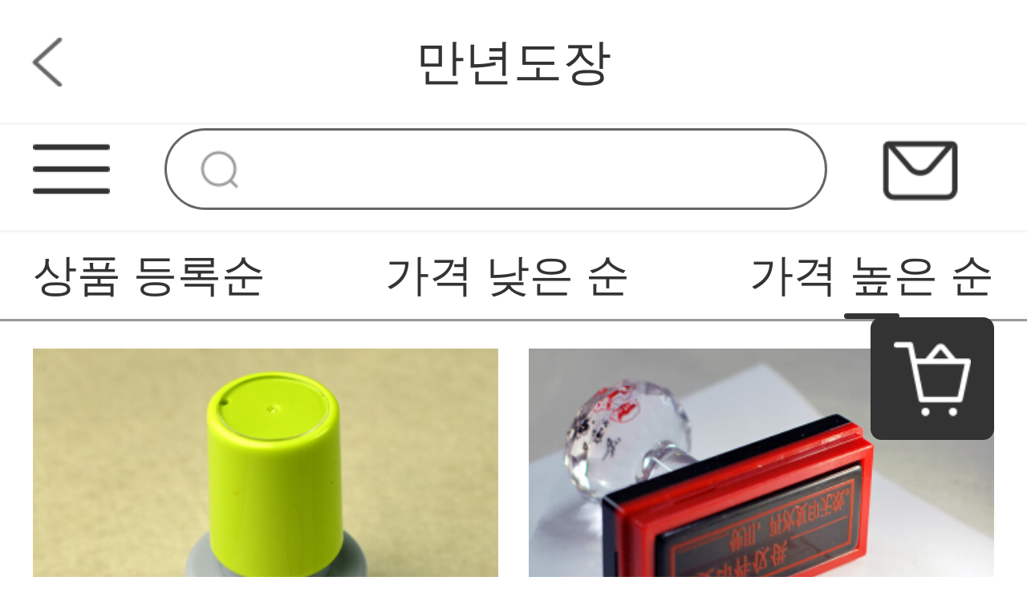

--- FILE ---
content_type: text/html; charset=UTF-8
request_url: https://www.ooinkwa.com/products?price=desc&category_id=1225&keyword=&is_new=
body_size: 4453
content:
<!DOCTYPE html>
<html lang="ko">
<head>
    <meta charset="utf-8">
    <meta http-equiv="X-UA-Compatible" content="IE=edge">
    <meta name="viewport" content="width=device-width, initial-scale=1">

    <!-- CSRF Token -->
    <meta name="csrf-token" content="1xhHnQumtTidI1hwJqFpxBze0NC5IBkLBHA5zkCG">

    <title>만년도장 좋다</title>
    <meta name="Keywords" content="만년도장 도장 좋은도장">
    <meta name="Description" content="좋은 만년도장">

    <!-- Styles -->
    <link href="https://www.ooinkwa.com/css/app.css" rel="stylesheet">
    <link href="https://www.ooinkwa.com/js/layui/css/layui.css" rel="stylesheet">
                <link href="" rel="stylesheet">
                <link href="" rel="stylesheet">
        
    <style>
    .pagination-container {
        width: 80%;
        display: flex;
        justify-content: center;
        margin: 0 auto;
    }

    .pagination {
        display: flex;
        margin: .3rem auto;
    }

    .pagination>li {
        width: .6rem;
        height: .6rem;
        margin-right: .16rem;
        font-size: .24rem;
        text-align: center;
        line-height: .6rem;
        color: #333333;
        background: #f4f4f5;
        border-radius: .08rem;
    }

    .pagination>li>a {
        display: block;
        width: .6rem;
        height: .6rem;
        font-size: .24rem;
        text-align: center;
        line-height: .6rem;
        color: #333333;
        background: #f4f4f5;
        border-radius: .08rem;
    }

    .pagination li .next,
    .pagination li .prev {
        width: .6rem;
        height: .6rem;
        margin-right: .16rem;
        font-size: .24rem;
        text-align: center;
        line-height: .6rem;
        color: #333333;
        background: #f4f4f5;
        border-radius: .08rem;
    }

    .pagination>.active>a,
    .pagination>.active>a:hover,
    .pagination>.active>a:focus,
    .pagination>.active>span,
    .pagination>.active>span:hover,
    .pagination>.active>span:focus {
        color: #ffffff;
        background: #333333;
    }
</style>
    </head>
<body class="sp-style">
    <div id="app" class="products-index-page-mobile">
        
        <!-- 优惠券弹窗 -->
<div class="sp-coupons-box">
    <div class="coupons-item">
        <!-- 领取优惠券成功提示 -->
        <div class="alert"></div>
        <div class="coupons-list"></div>
        <div class="coupons-btn">
            <input class="exit-btn" type="button">
        </div>
        <img class="sp-coupons-01" src="https://www.ooinkwa.com/images/mobile/sp_coupons_11.png">
        <img class="sp-coupons-02" src="https://www.ooinkwa.com/images/mobile/sp_coupons_12.png">
        <img class="sp-coupons-03" src="https://www.ooinkwa.com/images/mobile/sp_coupons_13.png">
    </div>
</div>
        
                    <div class="header-custom-sp">
    <div class="header-custom-sp-content">어서와도장</div>
</div>
<div class="header-space-sp"></div>
<div class="header-sp">
    <img class="class" src="https://www.ooinkwa.com/images/mobile/three_lines.png">
    <form action="https://www.ooinkwa.com/products">
        <input class="search" type="search" name="keyword">
    </form>
    <a href="https://www.ooinkwa.com/questions/show">
        <img class="mail" src="https://www.ooinkwa.com/images/mobile/mail.png">
    </a>
</div>
<div class="side-custom-sp">
    <div class="close">
        <img class="close-sile-sp" src="https://www.ooinkwa.com/images/mobile/sile_close_sp.png">
    </div>
    <div class="side-custom-content-sp">
        
                            <a href="https://www.ooinkwa.com/login" class="item">로그인</a>
                                            <a href="https://www.ooinkwa.com/products?category_id=560" class="item">활동재질</a>
                                                <a href="https://www.ooinkwa.com/products?category_id=562" class="item">티타늄</a>
                                                <a href="https://www.ooinkwa.com/products?category_id=566" class="item">수우도장</a>
                                                <a href="https://www.ooinkwa.com/products?category_id=568" class="item">나무도장</a>
                                                <a href="https://www.ooinkwa.com/products?category_id=1225" class="item">만년도장</a>
                                                <a href="https://www.ooinkwa.com/products?category_id=1228" class="item">기타도장</a>
                                                <a href="https://www.ooinkwa.com/products?category_id=1235" class="item">공예품</a>
                                                <a href="https://www.ooinkwa.com/products?category_id=1236" class="item">도장케이스</a>
                            
    </div>
</div>
        
        
        <div class="title-block-sp">
    <a href="javascript:window.history.go(-1)" class="return"></a>
    <span>만년도장</span>
</div>
<div class="vacancy-title-block-sp"></div>
<div class="retrieval-sp">
            <a href="https://www.ooinkwa.com/products?price=desc&category_id=1225&keyword=&is_new=1"><div class="box">상품 등록순</div></a>
        <a href="https://www.ooinkwa.com/products?price=asc&category_id=1225&keyword=&is_new="><div class="box ">가격 낮은 순</div></a>
    <a href="https://www.ooinkwa.com/products?price=desc&category_id=1225&keyword=&is_new="><div class="box  box-sel ">가격 높은 순</div></a>
</div>
<div class="result-sp" id="result-sp">
        <a href="https://www.ooinkwa.com/products/87696" class="box">
        <img lay-src="https://www.ooinkwa.com/storage/products/p2/202010/29/original_2xGxtvY57tX68VXmI7cc.jpg">
        <div class="name">만 년 제도 장 소원 장 시계 교학 도장 시계 도장 아이 시계 시계 도장 도장 도장 도장 도장 도장 도장 도장 도장 선생님 교학 도구 손 글씨 시계 도장 시간 도장 시계 시계 시계 시계 시계 시간 빨간색 A 항</div>
        <div class="price">¥2,142~</div>
    </a>
        <a href="https://www.ooinkwa.com/products/87655" class="box">
        <img lay-src="https://www.ooinkwa.com/storage/products/p2/202010/29/original_FwoAKPbADNaDfal4hnsC.jpg">
        <div class="name">공지 도 도장 빨간색 검은색 남색 인장 감열지 도장 도장 도장 도장 도장 도장 주유 도장 도장 도장 도장 도장 도장 도장 이름 전화번호 장 택배 검사 도장 도장 15X55mm</div>
        <div class="price">¥1,542~</div>
    </a>
        <a href="https://www.ooinkwa.com/products/87653" class="box">
        <img lay-src="https://www.ooinkwa.com/storage/products/p2/202010/29/original_rfRBUe7ctfzQXueLlBFx.jpg">
        <div class="name">난 징 도장 도장 도장 개인 이름 도장 간호사 사인 장 회계수 사인 제작 카운터 직원 도장 사인 사인 사인 사인 사인 사인 사인 사인 사인 사인 사인 사인 사인 사인 사인 사인 사인 사인 사인 사인 사인 사인 사인 사인 사인 사인 사인 사인 사인 사인 사인 사인 사인 사인 사인 사인 사인 사인 사인 사인 사인 사인 사인 사인 사인 사인 사인 사인 사인 사인 사인 사인 사인 사인 사인 사인 사인 사인 사인 사인 사인 도장 도장 도장 도장 도장 도장</div>
        <div class="price">¥857~</div>
    </a>
        <a href="https://www.ooinkwa.com/products/87654" class="box">
        <img lay-src="https://www.ooinkwa.com/storage/products/p2/202010/29/original_px0V9RPTR8Pwtbv6IqDV.jpg">
        <div class="name">만 년 내 내 도장 도장 감열지 인 현금 수령 완료 결제 완료 다시 복사 무효 장 조 를 인주 하지 않 고 직접 도장 을 찍 고 전 환 했 으 며, 무효 통 제 된 서류 대금 지급 영수증 도장 현금 수령 완료</div>
        <div class="price">¥857~</div>
    </a>
        <a href="https://www.ooinkwa.com/products/87656" class="box">
        <img lay-src="https://www.ooinkwa.com/storage/products/p2/202010/29/original_TbA1kOVzL8saXk8czXnx.jpg">
        <div class="name">도장 을 찍다 광 민 사인 도장 손 글씨 사인 도장 제작 성 이름 개인 간호사 손 서명 행 번호 도장 을 찍다</div>
        <div class="price">¥771~</div>
    </a>
        <a href="https://www.ooinkwa.com/products/87657" class="box">
        <img lay-src="https://www.ooinkwa.com/storage/products/p2/202010/29/original_zCGZsnm4vt6lfpfrp2lm.jpg">
        <div class="name">도장 을 찍다 이름 qc 장 pass 장 소원 장 검사 합격 장 품질 검사 장 광 민 포인트 도장 맞 춤 제작 학생 어린이 생산 마크 도장 도장 찍 지 마 도장 도장 도장 도장 도장 도장 도장 직경 10MM</div>
        <div class="price">¥429~</div>
    </a>
    </div>
<div class="pagination-container">
    <ul class="pagination">
        
        <li><a                 class="prev"><</a> </li> 
        
        <li class="active"><a href="https://www.ooinkwa.com/products?page=1&category_id=1225&keyword=&is_new=&price=desc">1</a>
        </li>


        
            
            <li><a  class="next">></a></li>
    </ul>
</div>
        
        <div class="footer-item-sp">
    
            <div class="sp-footer-ads">
                            <a href="https://www.curtain21.com/">
                    <img class="class" src="https://www.ooinkwa.com/storage/others/202111/16/1_1637026590_tGF6RkWm3x.jpg" alt="オーダーカーテン,おしゃれな,通販,遮光">
                </a>
                    </div>
        <div class="item">
        <div class="year">2025년11월</div>
        <div class="week">
            <div class="box">일</div>
            <div class="box">월요일</div>
            <div class="box">화요일</div>
            <div class="box">수요일</div>
            <div class="box">목요일</div>
            <div class="box">금요일</div>
            <div class="box">토요일</div>
        </div>
        <div class="day">
                            <div class="box  "></div>
                            <div class="box  "></div>
                            <div class="box  "></div>
                            <div class="box  "></div>
                            <div class="box  "></div>
                            <div class="box  "></div>
                            <div class="box  ">1</div>
                            <div class="box  ">2</div>
                            <div class="box  ">3</div>
                            <div class="box  ">4</div>
                            <div class="box  ">5</div>
                            <div class="box  ">6</div>
                            <div class="box  ">7</div>
                            <div class="box  ">8</div>
                            <div class="box  ">9</div>
                            <div class="box  ">10</div>
                            <div class="box  ">11</div>
                            <div class="box  ">12</div>
                            <div class="box  ">13</div>
                            <div class="box  ">14</div>
                            <div class="box  ">15</div>
                            <div class="box  ">16</div>
                            <div class="box  ">17</div>
                            <div class="box  ">18</div>
                            <div class="box  ">19</div>
                            <div class="box  ">20</div>
                            <div class="box  ">21</div>
                            <div class="box  ">22</div>
                            <div class="box  ">23</div>
                            <div class="box  ">24</div>
                            <div class="box  ">25</div>
                            <div class="box  ">26</div>
                            <div class="box  ">27</div>
                            <div class="box  ">28</div>
                            <div class="box  ">29</div>
                            <div class="box  ">30</div>
                    </div>
    </div>
    <div class="tips">
        <div class="block"></div>
        <span>휴일</span>
    </div>
    <div class="tips">
        <div class="block"></div>
        <span>언제든 주문이 가능합니다.</span>
    </div>
</div>
<div class="footer-custom-sp">
            
    </div>        
        
        <div class="suspension-item-sp">
    
            <div class="to-cart">
        <a href="https://www.ooinkwa.com/carts">
            <img src="https://www.ooinkwa.com/images/mobile/to_cart.png">
        </a>
    </div>
        
    <div class="back-to-top">
        <img src="https://www.ooinkwa.com/images/mobile/back-to-top.png">
    </div>
</div>
    </div>
    <!-- Scripts -->
    <script src="https://www.ooinkwa.com/js/app.js"></script>
    <script src="https://www.ooinkwa.com/js/layui/layui.all.js"></script>
    
    <script>
    layui.use('flow', function(){
        var flow = layui.flow;
        flow.lazyimg({
            elem: '#result-sp img'
        }); 
    });
</script>
    <script>
        $(function () {
            // 显示弹窗

            $(".sp-coupons-button").click(function () {
                layer.load(2);
                $('.coupons-content1').remove()
                axios.get('http://www.ooinkwa.com/coupons').then(function (result) {
                    layer.closeAll();
                    if (result.status != 200) {
                        return false;
                    }
                    if (result.data.length === 0) {
                        return false;
                    }
                    let couponsArr = []
                    let language_type = '2'
                    let typeProdut = ''
                    let useInfo = ''
                    let price = ''
                    let type = ''
                    // 循环渲染数据
                    for (key in result.data) {
                        // 判断优惠券类型
                        if (result.data[key].type === 1) {
                            type = "무제한"
                        } else if (result.data[key].type === 2) {
                            type = "상품 지정"
                        } else {
                            type = "대상 지정"
                        }
                        let button = ''
                        if (result.data[key].coupon_histories_count && result.data[key].coupon_histories_count >= result.data[key].per_limit) {
                            button = `<div class="click-btn">
                              <div class="no-coupons">받았습니다</div>
                            </div>`
                        } else {
                            button = `<div class="click-btn">
                                      <input class="coupon-id" type="hidden" value="${result.data[key].id}">
                                      <div class="get-coupons">받기</div>
                                    </div>`
                        }

                        if (parseInt(language_type) === 1) {
                            typeProdut = `사용 대상: ${type}`
                            useInfo = `사용 조건: ${result.data[key].min_price}원이상`
                            price = `<span>${result.data[key].price}</span>원OFF: `
                        } else if (parseInt(language_type) === 2) {
                            typeProdut = `사용 대상: ${type}`
                            useInfo = `사용 조건: ${result.data[key].min_price}원이상`
                            price = `<span>${result.data[key].price}</span>원OFF: `
                        } else {
                            typeProdut = `사용 대상: ${type}`
                            useInfo = `사용 조건: 원${result.data[key].min_price}이상`
                            price = `<span>원${result.data[key].price}</span>OFF: `
                        }

                        // 判断优惠方式渲染数据
                        if (result.data[key].coupon_type === 1) {
                            couponsArr.push(`<div class="coupons-content">
                                              <div class="coupons-text">
                                                <div class="coupons-detail">
                                                  <p class="coupons-price">${price}</p>
                                                  <p>${typeProdut}</p>
                                                  <p>${useInfo}</p>
                                                </div>
                                              </div>
                                              <div class="right">
                                                ${button}
                                              </div>
                                            </div>`)
                        }
                    }
                    $('.coupons-list').html(couponsArr)
                });
                $(".sp-coupons-box").fadeIn();
                $('html , body').css('overflow', 'hidden')
            });
            // 点击优惠券按钮
            $('.coupons-list').on('click', '.click-btn', function () {
                var id = $(this).children().attr('value');
                var coupons = $(this)
                if (!id) {
                    $('.alert').html('로그인 오류').addClass('alert-success').show().delay(1500).fadeOut();
                }
                axios.post('http://www.ooinkwa.com/coupons', {id: id}).then(function (result) {
                    if (result.status !== 200) {
                        $('.alert').html('오류').addClass('alert-success').show().delay(1500).fadeOut();
                        return false;
                    }
                    if (result.data.code === 419) {
                        $('.alert').html('오프라인').addClass('alert-success').show().delay(1500).fadeOut();
                        return false;
                    }
                    if (result.data.code === 4031) {
                        $('.alert').html('받았습니다').addClass('alert-success').show().delay(1500).fadeOut();
                        coupons.html(`<div class="no-coupons">받았습니다</div>`)
                        return false;
                    }
                    if (result.data.code === 4041) {
                        layer.msg('획득 성공')
                    }
                    $('.alert').html('획득 성공').addClass('alert-success').show().delay(1500).fadeOut();
                });
            })
            // 关闭弹窗
            $('.exit-btn').click(function () {
                $(".sp-coupons-box").fadeOut();
                $('html , body').css('overflow', 'auto')
            })
        })
    </script>
    <script>
        $(function () {
            $(document).scroll(function () {
                if ($(document).scrollTop() >= $('.header-space-sp').offset().top) {
                    $('.header-space-sp').css({
                        height: '.9rem'
                    })
                    $('.header-sp').css({
                        position: 'fixed'
                    })
                } else {
                    $('.header-space-sp').css({
                        height: '0'
                    })
                    $('.header-sp').css({
                        position: 'static'
                    })
                }
            })
            $('.header-sp .class').click(function () {
                $('html,body').css({
                    overflow: 'hidden'
                })
                $('.home-page-mobile,.header-sp').animate({
                    left: '100%'
                }, 200)
                $('.side-custom-sp').animate({
                    left: '0'
                }, 200)
            })
            $('.side-custom-sp .close-sile-sp').click(function () {
                setTimeout(function () {
                    $('html,body').css({
                        overflow: 'inherit'
                    })
                }, 200)
                $('.home-page-mobile,.header-sp').animate({
                    left: '0'
                }, 200)
                $('.side-custom-sp').animate({
                    left: '-100%'
                }, 200)
            })
        })
    </script>
<script>
    $(document).scroll(function () {
        if ($(document).scrollTop() >= 200) {
            $('.suspension-item-sp .back-to-top').fadeIn(200)
        } else {
            $('.suspension-item-sp .back-to-top').fadeOut(200)
        }
    })
    $('.suspension-item-sp .back-to-top').click(function () {
            $('html , body').animate({
                scrollTop: 0
            }, 200);
        })
</script>
    <script>
        function resize() {
            var oHtml = document.getElementsByTagName("html")[0];
            var screenW = document.documentElement.offsetWidth || document.body.offsetWidth;
            var initW = 750;
            oHtml.style.fontSize = 100 * screenW / initW + "px";
        }
        window.addEventListener("resize", function() {
            clearTimeout(b),
                b = setTimeout(resize, 300)
        }, !1);
        var b = null;
        resize();
    </script>
<script defer src="https://static.cloudflareinsights.com/beacon.min.js/vcd15cbe7772f49c399c6a5babf22c1241717689176015" integrity="sha512-ZpsOmlRQV6y907TI0dKBHq9Md29nnaEIPlkf84rnaERnq6zvWvPUqr2ft8M1aS28oN72PdrCzSjY4U6VaAw1EQ==" data-cf-beacon='{"version":"2024.11.0","token":"a72d3582ab514caf88781f71f4229ebe","r":1,"server_timing":{"name":{"cfCacheStatus":true,"cfEdge":true,"cfExtPri":true,"cfL4":true,"cfOrigin":true,"cfSpeedBrain":true},"location_startswith":null}}' crossorigin="anonymous"></script>
</body>
</html>
